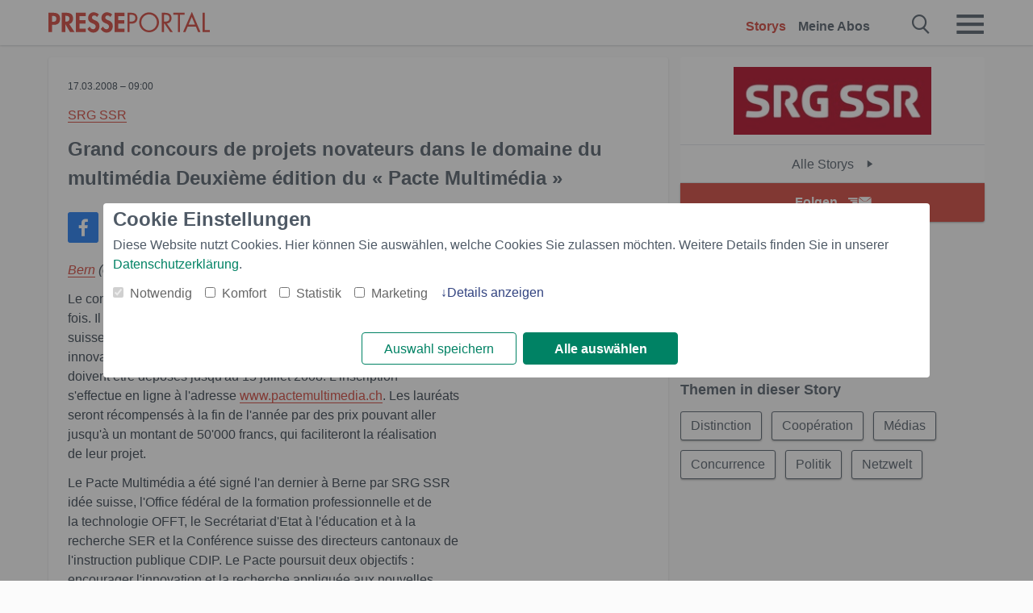

--- FILE ---
content_type: text/html; charset=utf-8
request_url: https://www.presseportal.ch/pm/100014224/100557131
body_size: 13062
content:
<!DOCTYPE html><html class="no-js" lang="de"><head><meta charset="utf-8"><title>Grand concours de projets novateurs dans le domaine du multimédia

Deuxième édition ... | Presseportal</title><link rel="preconnect" href="https://cdn.opencmp.net"><link rel="preload" as="font" href="/assets/fonts/newsaktuellIcons-Roman.woff?v=5" crossorigin><link rel='preload' href='https://data-1a8175bc05.presseportal.ch/iomm/latest/manager/base/es6/bundle.js' as='script' id='IOMmBundle' crossorigin><link rel='preload' href='https://data-1a8175bc05.presseportal.ch/iomm/latest/bootstrap/loader.js' as='script' crossorigin><script type='text/javascript' src="https://data-1a8175bc05.presseportal.ch/iomm/latest/bootstrap/loader.js" data-cmp-ab="2" crossorigin></script><meta name="robots" content="index, follow, noarchive, max-image-preview:large" /><meta name="application-name" content="Presseportal" /><meta name="msapplication-TileImage" content="/images/logos/win_ch.png" /><meta name="description" content="SRG SSR -  Bern - Le concours du Pacte Multim&eacute;dia est lanc&eacute; pour la 2e fois. Il s&#039;adresse aux ...✚ Mehr lesen" /><meta name="keywords" content="Distinction, Coop&eacute;ration, M&eacute;dias, Concurrence,Presse,Medienmitteilung,Medienmitteilungen" /><meta name="news_keywords" content="Distinction, Coop&eacute;ration, M&eacute;dias, Concurrence" /><meta name="og:site_name" content="presseportal.ch" /><meta name="og:url" content="https://www.presseportal.ch/fr/pm/100014224/100557131" /><meta name="og:title" content="Grand concours de projets novateurs dans le domaine du multim&eacute;diaDeuxi&egrave;me &eacute;dition du &laquo; Pacte Multim&eacute;dia &raquo;" /><meta name="og:description" content="Bern (ots) - Le concours du Pacte Multim&eacute;dia est lanc&eacute; pour la 2e fois. Il s&#039;adresse aux personnes r&eacute;sidant en Suisse ou de nationalit&eacute;suisse et r&eacute;compensera les..." /><meta name="og:type" content="article" /><meta name="twitter:image" content="https://www.presseportal.ch/some-default.jpg" /><meta name="og:image" content="https://www.presseportal.ch/some-default.jpg" /><meta property="og:site_name" content="presseportal.ch" /><meta property="og:url" content="https://www.presseportal.ch/fr/pm/100014224/100557131" /><meta property="og:title" content="Grand concours de projets novateurs dans le domaine du multim&eacute;diaDeuxi&egrave;me &eacute;dition du &laquo; Pacte Multim&eacute;dia &raquo;" /><meta property="og:description" content="Bern (ots) - Le concours du Pacte Multim&eacute;dia est lanc&eacute; pour la 2e fois. Il s&#039;adresse aux personnes r&eacute;sidant en Suisse ou de nationalit&eacute;suisse et r&eacute;compensera les..." /><meta property="og:type" content="article" /><meta property="og:image:height" content="250" /><meta property="og:image:width" content="250" /><meta property="og:image" content="https://www.presseportal.ch/some-default.jpg" /><meta property="fb:pages" content="258404977944714,591871394339891" /><link rel="canonical" href="https://www.presseportal.ch/fr/pm/100014224/100557131"><link rel="preconnect" href="https://cache.pressmailing.net"><link rel="image_src" href="https://www.presseportal.ch/some-default.jpg"><link rel="alternate" type="application/rss+xml" title="Presseportal RSS-Feed" href="https://www.presseportal.ch/de/rss/presseportal.rss2?langid=1" ><link rel="alternate" type="application/rss+xml" title="SRG SSR newsroom als RSS-Feed" href="https://www.presseportal.ch/de/rss/pm_100014224.rss2?langid=1" ><link rel="alternate" type="application/rss+xml" title="Distinction topic RSS-Feed" href="https://www.presseportal.ch/de/rss/st/Distinction.rss2?langid=1" ><link rel="alternate" type="application/rss+xml" title="Coop&eacute;ration topic RSS-Feed" href="https://www.presseportal.ch/de/rss/st/Coop%C3%A9ration.rss2?langid=1" ><link rel="alternate" type="application/rss+xml" title="M&eacute;dias topic RSS-Feed" href="https://www.presseportal.ch/de/rss/st/M%C3%A9dias.rss2?langid=1" ><link rel="alternate" type="application/rss+xml" title="Concurrence topic RSS-Feed" href="https://www.presseportal.ch/de/rss/st/Concurrence.rss2?langid=1" ><link rel="alternate" type="application/rss+xml" title="Politik topic RSS-Feed" href="https://www.presseportal.ch/de/rss/politik.rss2?langid=1" ><link rel="alternate" type="application/rss+xml" title="Netzwelt topic RSS-Feed" href="https://www.presseportal.ch/de/rss/netzwelt.rss2?langid=1" ><link rel="apple-touch-icon" href="/images/logos/logo-ch-2019-250.png?1" /><link rel="shortcut icon" href="/assets/img/favicons/ch.png?4" type="image/ico" />            

<style>.async-hide { opacity: 0 !important} </style><script async type="text/plain" src="https://www.googletagmanager.com/gtag/js?id=G-RW5RSPSCZF" data-cmp-custom-vendor="1264" data-cmp-script></script><script>var disableStr = 'ga-disable-' + 'UA-1010397-7';if (document.cookie.indexOf(disableStr + '=true') > -1) {window[disableStr] = true;}function gaOptout() {document.cookie = disableStr + '=true; expires=Thu, 31 Dec 2099 23:59:59 UTC; path=/';window[disableStr] = true;}window.dataLayer = window.dataLayer || [];function gtag(){dataLayer.push(arguments);}gtag('js', new Date());gtag('config', 'G-RW5RSPSCZF', { 'storage': 'none', 'clientId': 'ppe4b48d48706a272388956a4e096360cc', 'anonymize_ip': true });class PPLog {#prefix = '';constructor(prefix) {this.#prefix = prefix || '';if(this.#prefix) {this.#prefix = '('+this.#prefix+') ';}this.log('init');}log(text) {}};var ppapp = {debug: false,isMobile: false,tld: 'ch',root: 'https://www.presseportal.ch/de/',lang: 'de',isIos: (navigator.platform === 'iPhone'),nacc: '',render: '',dn: 'http://www.presseportal.ch'},require = {urlArgs: '0688c0f'};document.onreadystatechange = function () {if (document.readyState === "interactive") {ppapp.isMobile = document.getElementsByTagName('body')[0].className.indexOf('is-mobile') !== -1;if(ppapp.isIos) {var pp_bodyclass = document.getElementsByTagName('body')[0].className;document.getElementsByTagName('body')[0].className = pp_bodyclass + ' is-ios';}}};if (window.adgroupid == undefined) {window.adgroupid = Math.round(Math.random() * 1000);}</script>
    <link rel="stylesheet" href="/assets/css/story-ch.css?0688c0f">

<!-- portal6 --><meta name="viewport" content="width=device-width, initial-scale=1">
    
    <script data-main="/assets/js/page-story" src="/assets/js/libs/requirejs/require-min.js?0688c0f" defer></script>
    <style>
    /* For desktop */
    @media (min-width: 721px) {
      .earthday {
        background-image: url('assets/img/PP-Restbudget-Banner_Desktop.jpg');
        background-repeat: no-repeat;
        background-position: center;
        background-size: contain;
        min-height: 150px;
        padding-top:50px;
        margin-top:30px;
        cursor:pointer;
      }
    }

    /* For mobile */
    @media (max-width: 720px) {
      .earthday {
         background-image: url('assets/img/PP-Restbudget-Banner_Mobil.jpg');
         background-repeat: no-repeat;
         background-position: center;
         background-size: contain;
         min-height: 112px;
         padding-top:50px;
         margin-top:30px;
         cursor:pointer;;
      }
    }

    /* For desktop */
        @media (min-width: 721px) {
          .earthday_ch {
            background-image: url('assets/img/PP-Restbudget-Banner_Desktop.jpg');
            background-repeat: no-repeat;
            background-position: center;
            background-size: contain;
            min-height: 150px;
            padding-top:50px;
            margin-top:30px;
            cursor:pointer;
          }
        }

        /* For mobile */
        @media (max-width: 720px) {
          .earthday_ch {
             background-image: url('assets/img/PP-Restbudget-Banner_Mobil.jpg');
             background-repeat: no-repeat;
             background-position: center;
             background-size: contain;
             min-height: 112px;
             padding-top:50px;
             margin-top:30px;
             cursor:pointer;;
          }
        }
    </style>
    <!-- <link rel="stylesheet" href="/assets/css/story-de.css?<?php echo time(); ?>" type="text/css"> -->
</head>
<body class="tld-ch"><script type='text/javascript'>IOMm('configure', { st: 'presspor', dn: 'data-1a8175bc05.presseportal.ch', mh:5 });IOMm('pageview', { cp: 'ch_fr_thema_politik' });</script><script type="application/ld+json">{"@context": "https://schema.org","@type": "Organization","name": "Presseportal.ch","url": "https://www.presseportal.ch","logo": {"@type": "ImageObject","url": "https://www.presseportal.ch/assets/img/pp-header-logo-ch.png","width": 197,"height": 27},"sameAs": ["https://www.facebook.com/PresseportalSchweiz/","https://x.com/presseportal_ch"]}</script>



        <div class="header" data-nosnippet><div class="section"><div class="row"><div class="col twelve"><header><a class="event-trigger header-logo" href="https://www.presseportal.ch/de/" title="PRESSEPORTAL Startseite" data-category="header-links" data-action="click" data-label="logo" data-callback="link" data-url="https://www.presseportal.ch/de/" ><svg version="1.1" id="Ebene_1" xmlns="http://www.w3.org/2000/svg" xmlns:xlink="http://www.w3.org/1999/xlink" x="0px" y="0px"
     width="204.9px" height="30.5px" viewBox="0 0 204.9 25.9" style="enable-background:new 0 0 204.9 25.9;" xml:space="preserve" role="img" aria-label="PRESSEPORTAL Logo">
    <title>PRESSEPORTAL</title>
    <desc>Presseportal Logo</desc>
    <g>
        <path class="st0" d="M4.7,25.3H0V1.2h6.4c5.1,0,8.4,2,8.4,7.5c0,5.1-2.8,7.6-7.7,7.6H4.7V25.3z M4.7,12.4h1c2.8,0,4.3-0.6,4.3-3.7
		c0-3.1-1.8-3.6-4.4-3.6H4.7V12.4z"/>
        <path class="st0" d="M33.2,25.3h-5.7l-5.9-9.7h-0.1v9.7h-4.7V1.2h6.4c4.8,0,8.1,2.1,8.1,7.3c0,3.1-1.7,6.1-4.9,6.7L33.2,25.3z
		 M21.6,12.3h0.6c2.6,0,4.4-0.8,4.4-3.7c0-3-1.9-3.6-4.4-3.6h-0.6V12.3z"/>
        <path class="st0" d="M39.5,5.2v5.3h7.5v4.1h-7.5v6.5h7.8v4.1H34.8V1.2h12.5v4.1H39.5z"/>
        <path class="st0" d="M61.7,6.5c-0.9-1.2-2-2-3.6-2c-1.5,0-2.9,1.2-2.9,2.7c0,4.1,9.6,2.4,9.6,10.5c0,4.8-3,8.3-7.9,8.3
		c-3.3,0-5.8-1.9-7.4-4.7l3-3c0.6,1.9,2.3,3.5,4.4,3.5c1.9,0,3.1-1.6,3.1-3.5c0-2.5-2.3-3.2-4.2-3.9c-3.1-1.3-5.4-2.8-5.4-6.6
		c0-4,3-7.2,7-7.2c2.1,0,5.1,1.1,6.6,2.7L61.7,6.5z"/>
        <path class="st0" d="M78.6,6.5c-0.9-1.2-2-2-3.6-2c-1.5,0-2.9,1.2-2.9,2.7c0,4.1,9.6,2.4,9.6,10.5c0,4.8-3,8.3-7.9,8.3
		c-3.3,0-5.8-1.9-7.4-4.7l3-3c0.6,1.9,2.3,3.5,4.4,3.5c1.9,0,3.1-1.6,3.1-3.5c0-2.5-2.3-3.2-4.2-3.9c-3.1-1.3-5.4-2.8-5.4-6.6
		c0-4,3-7.2,7-7.2c2.1,0,5.1,1.1,6.6,2.7L78.6,6.5z"/>
        <path class="st0" d="M88.7,5.2v5.3h7.5v4.1h-7.5v6.5h7.8v4.1H84V1.2h12.5v4.1H88.7z"/>
        <path class="st0" d="M103,25.3h-2.7V1.2h4c2.1,0,4.2,0.1,6,1.3c1.8,1.2,2.7,3.4,2.7,5.5c0,2-0.8,3.9-2.3,5.2
		c-1.6,1.3-3.7,1.6-5.7,1.6h-2V25.3z M103,12.2h1.8c3,0,5.5-0.9,5.5-4.4c0-3.9-3.2-4.2-6.3-4.2h-1V12.2z"/>
        <path class="st0" d="M140.4,13.2c0,6.9-5.7,12.4-12.6,12.4s-12.6-5.5-12.6-12.4c0-6.9,5.7-12.5,12.6-12.5S140.4,6.3,140.4,13.2z
		 M117.9,13.2c0,5.4,4.4,10,9.9,10s9.9-4.5,9.9-10c0-5.5-4.4-10-9.9-10S117.9,7.7,117.9,13.2z"/>
        <path class="st0" d="M146.7,25.3H144V1.2h3.5c4.6,0,8.8,1.2,8.8,6.7c0,3.7-2.3,6.3-6,6.7l7.7,10.8h-3.3l-7.3-10.6h-0.7V25.3z
		 M146.7,12.3h0.8c3,0,6.1-0.6,6.1-4.3c0-4-2.9-4.4-6.1-4.4h-0.8V12.3z"/>
        <path class="st0" d="M167.1,25.3h-2.7V3.6h-5.8V1.2H173v2.5h-5.9V25.3z"/>
        <path class="st0" d="M176.8,18.4l-2.9,6.8H171L182.1,0L193,25.3h-3l-2.8-6.8H176.8z M182,6.3l-4.1,9.7h8.2L182,6.3z"/>
        <path class="st0" d="M198.3,22.8h6.7v2.5h-9.3V1.2h2.7V22.8z"/>
    </g>
</svg>
</a><a class="event-trigger header-icon" href="https://www.presseportal.ch/de/" title="PRESSEPORTAL Startseite" data-category="header-links" data-action="click" data-label="logo" data-callback="link" data-url="https://www.presseportal.ch/de/" ><svg viewBox="0 0 220 220" height="38px" version="1.1" xmlns="http://www.w3.org/2000/svg" xmlns:xlink="http://www.w3.org/1999/xlink" xml:space="preserve" xmlns:serif="http://www.serif.com/" style="fill-rule:evenodd;clip-rule:evenodd;stroke-linejoin:round;stroke-miterlimit:1.41421;" role="img" aria-label="PRESSEPORTAL Logo">
    <title>PRESSEPORTAL</title>
    <desc>Presseportal Logo</desc>
    <g>
        <path d="M218.833,204.033c0,8.718 -7.067,15.784 -15.784,15.784l-187.265,0c-8.718,0 -15.784,-7.066 -15.784,-15.784l0,-187.264c0,-8.718 7.066,-15.785 15.784,-15.785l187.265,0c8.717,0 15.784,7.067 15.784,15.785l0,187.264Z" style="fill:#fff;fill-rule:nonzero;"/>
        <path class="st0" d="M197.604,108.684c0,48.894 -39.637,88.531 -88.531,88.531c-48.895,0 -88.532,-39.637 -88.532,-88.531c0,-48.894 39.637,-88.531 88.532,-88.531c48.894,0 88.531,39.637 88.531,88.531Z"/>
        <path d="M104.915,116.997l6.054,0c17.547,0 27.031,-3.833 27.031,-23.597c0,-19.567 -11.301,-22.39 -27.838,-22.39l-5.247,0l0,45.987Zm0,81.489l-29.649,0l0,-152.087l40.341,0c31.87,0 52.647,12.708 52.647,47.199c0,32.27 -17.547,48.006 -48.616,48.006l-14.723,0l0,56.882Z" style="fill:#fff;fill-rule:nonzero;"/>
    </g>
</svg></a><div class="header-link-mobile-icons away"><ul class="link-list"><li><a href="https://www.presseportal.ch/de/" id="icon-storys" class="event-trigger  active burgermenu-main" title="Storys" data-category="header-link" data-action="click" data-label="icon-storys" data-callback="link" data-url="https://www.presseportal.ch/de/"><span  aria-hidden="true" data-icon="&#xe243;"></span></a></li><li><a href="https://www.presseportal.ch/de/abo/" id="icon-abo" title="Meine Abos" class="event-trigger burgermenu-main " data-category="header-links" data-action="click" data-label="icon-abo" data-callback="link" data-url="https://www.presseportal.ch/de/abo/"><span  aria-hidden="true" data-icon="&#xe244;"></span></a></li></ul></div><input type="checkbox" id="navigation-mobile_search_new" class="navigation-mobile_search_new invisible navigation-search-checkbox"><input type="checkbox" id="navigation-mobile_checkbox_new" class="navigation-mobile_checkbox_new invisible"><label class="navigation-mobile navigation-mobile-menu" for="navigation-mobile_checkbox_new" aria-label="Menü öffnen" aria-hidden="false"><span  aria-hidden="true" data-icon="&#xe220;"></span></label><label class="navigation-mobile navigation-mobile_label_search " for="navigation-mobile_search_new" aria-label="Suche öffnen" aria-hidden="false"><span  aria-hidden="true" data-icon="&#xe000;"></span></label><nav itemscope itemtype="https://schema.org/SiteNavigationElement"><ul class="header-link"><li itemprop="name"><a itemprop="url" href="https://www.presseportal.ch/de/" class="event-trigger  active" title="Storys" data-category="header-links" data-action="click" data-label="menu-storys" data-callback="link" data-url="https://www.presseportal.ch/de/" >Storys</a></li><li itemprop="name"><a itemprop="url" href="https://www.presseportal.ch/de/abo/" title="Meine Abos" class="event-trigger x-margin " data-category="header-links" data-action="click" data-label="menu-abo" data-callback="link" data-url="https://www.presseportal.ch/de/abo/">Meine Abos</a></li></ul></nav><div class="no-float"></div><div class="searchbar_new"><form name="search" id="header-search" class="header-search" action="/de/suche/#q#" data-url-ugly="@de@suche@#q#"><input type="text" name="q" id="q" value="" placeholder="Presseportal durchsuchen" class="com-replace-placeholder search-on-hover" /><span  class="icon-close" aria-hidden="true" data-icon="&#xe222;"></span></form></div><div class="col twelve header-link-mobile"><div class="col twelve"><ul class="link-list"><li><a href="https://www.presseportal.ch/de/" class="event-trigger  active burgermenu-main" title="Storys" data-category="header-links" data-action="click" data-label="mobile-storys" data-callback="link" data-url="https://www.presseportal.ch/de/">Storys</a></li><li><a href="https://www.presseportal.ch/de/abo/" title="Meine Abos" class="event-trigger burgermenu-main " data-category="header-links" data-action="click" data-label="mobile-abo" data-callback="link" data-url="https://www.presseportal.ch/de/abo/">Meine Abos</a></li></ul></div></div><div class="burgermenu_new "><div class="header-list"><nav class="col six" itemscope itemtype="https://schema.org/SiteNavigationElement"><div class="twelve"><b class="mtl">Info</b></div><div class="twelve"><ul class="link-list"><li class="twelve"><ul><li itemprop="name"><a itemprop="url" href="https://www.newsaktuell.ch/anmelden" class="event-trigger burgermenu-main" data-category="header-links" data-action="click" data-label="meldung_einstellen" data-callback="link" data-url="https://www.newsaktuell.ch/anmelden" title="Story/Meldung einstellen">Story/Meldung einstellen</a></li></ul></li></ul></div></nav></div><nav class="header-list" itemscope itemtype="https://schema.org/SiteNavigationElement"><div class="col twelve"><b class="mtl">Themen</b></div><div class="header-topics-desktop mbxl"><div class="col three"><ul><li itemprop="name"><a itemprop="url" href="https://www.presseportal.ch/de/t/auto-verkehr" class="event-trigger burgermenu-category " data-category="header-links" data-action="click" data-label="topic-desktop" data-callback="link" data-url="https://www.presseportal.ch/de/t/auto-verkehr">Auto / Verkehr</a></li><li itemprop="name"><a itemprop="url" href="https://www.presseportal.ch/de/t/bau-immobilien" class="event-trigger burgermenu-category " data-category="header-links" data-action="click" data-label="topic-desktop" data-callback="link" data-url="https://www.presseportal.ch/de/t/bau-immobilien">Bau / Immobilien</a></li><li itemprop="name"><a itemprop="url" href="https://www.presseportal.ch/de/t/fashion-beauty" class="event-trigger burgermenu-category " data-category="header-links" data-action="click" data-label="topic-desktop" data-callback="link" data-url="https://www.presseportal.ch/de/t/fashion-beauty">Fashion / Beauty</a></li><li itemprop="name"><a itemprop="url" href="https://www.presseportal.ch/de/t/finanzen" class="event-trigger burgermenu-category " data-category="header-links" data-action="click" data-label="topic-desktop" data-callback="link" data-url="https://www.presseportal.ch/de/t/finanzen">Finanzen</a></li><li itemprop="name"><a itemprop="url" href="https://www.presseportal.ch/de/t/gesundheit-medizin" class="event-trigger burgermenu-category " data-category="header-links" data-action="click" data-label="topic-desktop" data-callback="link" data-url="https://www.presseportal.ch/de/t/gesundheit-medizin">Gesundheit / Medizin</a></li></ul></div><div class="col three"><ul><li itemprop="name"><a itemprop="url" href="https://www.presseportal.ch/de/t/handel" class="event-trigger burgermenu-category " data-category="header-links" data-action="click" data-label="topic-desktop" data-callback="link" data-url="https://www.presseportal.ch/de/t/handel">Handel</a></li><li itemprop="name"><a itemprop="url" href="https://www.presseportal.ch/de/t/medien-kultur" class="event-trigger burgermenu-category " data-category="header-links" data-action="click" data-label="topic-desktop" data-callback="link" data-url="https://www.presseportal.ch/de/t/medien-kultur">Medien / Kultur</a></li><li itemprop="name"><a itemprop="url" href="https://www.presseportal.ch/de/t/netzwelt" class="event-trigger burgermenu-category " data-category="header-links" data-action="click" data-label="topic-desktop" data-callback="link" data-url="https://www.presseportal.ch/de/t/netzwelt">Netzwelt</a></li><li itemprop="name"><a itemprop="url" href="https://www.presseportal.ch/de/t/panorama" class="event-trigger burgermenu-category " data-category="header-links" data-action="click" data-label="topic-desktop" data-callback="link" data-url="https://www.presseportal.ch/de/t/panorama">Panorama</a></li><li itemprop="name"><a itemprop="url" href="https://www.presseportal.ch/de/t/people" class="event-trigger burgermenu-category " data-category="header-links" data-action="click" data-label="topic-desktop" data-callback="link" data-url="https://www.presseportal.ch/de/t/people">People</a></li></ul></div><div class="col three"><ul><li itemprop="name"><a itemprop="url" href="https://www.presseportal.ch/de/t/politik" class="event-trigger burgermenu-category " data-category="header-links" data-action="click" data-label="topic-desktop" data-callback="link" data-url="https://www.presseportal.ch/de/t/politik">Politik</a></li><li itemprop="name"><a itemprop="url" href="https://www.presseportal.ch/de/t/soziales" class="event-trigger burgermenu-category " data-category="header-links" data-action="click" data-label="topic-desktop" data-callback="link" data-url="https://www.presseportal.ch/de/t/soziales">Soziales</a></li><li itemprop="name"><a itemprop="url" href="https://www.presseportal.ch/de/t/sport" class="event-trigger burgermenu-category " data-category="header-links" data-action="click" data-label="topic-desktop" data-callback="link" data-url="https://www.presseportal.ch/de/t/sport">Sport</a></li><li itemprop="name"><a itemprop="url" href="https://www.presseportal.ch/de/t/tourismus-urlaub" class="event-trigger burgermenu-category " data-category="header-links" data-action="click" data-label="topic-desktop" data-callback="link" data-url="https://www.presseportal.ch/de/t/tourismus-urlaub">Tourismus / Urlaub</a></li><li itemprop="name"><a itemprop="url" href="https://www.presseportal.ch/de/t/umwelt" class="event-trigger burgermenu-category " data-category="header-links" data-action="click" data-label="topic-desktop" data-callback="link" data-url="https://www.presseportal.ch/de/t/umwelt">Umwelt</a></li></ul></div><div class="col three"><ul><li itemprop="name"><a itemprop="url" href="https://www.presseportal.ch/de/t/wirtschaft" class="event-trigger burgermenu-category " data-category="header-links" data-action="click" data-label="topic-desktop" data-callback="link" data-url="https://www.presseportal.ch/de/t/wirtschaft">Wirtschaft</a></li><li itemprop="name"><a itemprop="url" href="https://www.presseportal.ch/de/t/wissen-bildung" class="event-trigger burgermenu-category " data-category="header-links" data-action="click" data-label="topic-desktop" data-callback="link" data-url="https://www.presseportal.ch/de/t/wissen-bildung">Wissen / Bildung</a></li><li>&nbsp;</li><li itemprop="name"><a itemprop="url" class="event-trigger" href="https://www.presseportal.ch/de/st/" title="mehr Themen" data-category="header-links" data-action="click" data-label="moretopics-desktop" data-callback="link" data-url="https://www.presseportal.ch/de/st/">mehr Themen <span  aria-hidden="true" data-icon="&#xe015;"></span></a></li></ul></div></div><div class="header-topics-mobile"><div class="col half-width"><ul><li itemprop="name"><a itemprop="url" href="https://www.presseportal.ch/de/t/auto-verkehr" class="event-trigger burgermenu-category " data-category="header-links" data-action="click" data-label="topic-mobile" data-callback="link" data-url="https://www.presseportal.ch/de/t/auto-verkehr">Auto / Verkehr</a></li><li itemprop="name"><a itemprop="url" href="https://www.presseportal.ch/de/t/bau-immobilien" class="event-trigger burgermenu-category " data-category="header-links" data-action="click" data-label="topic-mobile" data-callback="link" data-url="https://www.presseportal.ch/de/t/bau-immobilien">Bau / Immobilien</a></li><li itemprop="name"><a itemprop="url" href="https://www.presseportal.ch/de/t/fashion-beauty" class="event-trigger burgermenu-category " data-category="header-links" data-action="click" data-label="topic-mobile" data-callback="link" data-url="https://www.presseportal.ch/de/t/fashion-beauty">Fashion / Beauty</a></li><li itemprop="name"><a itemprop="url" href="https://www.presseportal.ch/de/t/finanzen" class="event-trigger burgermenu-category " data-category="header-links" data-action="click" data-label="topic-mobile" data-callback="link" data-url="https://www.presseportal.ch/de/t/finanzen">Finanzen</a></li><li itemprop="name"><a itemprop="url" href="https://www.presseportal.ch/de/t/gesundheit-medizin" class="event-trigger burgermenu-category " data-category="header-links" data-action="click" data-label="topic-mobile" data-callback="link" data-url="https://www.presseportal.ch/de/t/gesundheit-medizin">Gesundheit / Medizin</a></li><li itemprop="name"><a itemprop="url" href="https://www.presseportal.ch/de/t/handel" class="event-trigger burgermenu-category " data-category="header-links" data-action="click" data-label="topic-mobile" data-callback="link" data-url="https://www.presseportal.ch/de/t/handel">Handel</a></li><li itemprop="name"><a itemprop="url" href="https://www.presseportal.ch/de/t/medien-kultur" class="event-trigger burgermenu-category " data-category="header-links" data-action="click" data-label="topic-mobile" data-callback="link" data-url="https://www.presseportal.ch/de/t/medien-kultur">Medien / Kultur</a></li><li itemprop="name"><a itemprop="url" href="https://www.presseportal.ch/de/t/netzwelt" class="event-trigger burgermenu-category " data-category="header-links" data-action="click" data-label="topic-mobile" data-callback="link" data-url="https://www.presseportal.ch/de/t/netzwelt">Netzwelt</a></li><li itemprop="name"><a itemprop="url" href="https://www.presseportal.ch/de/t/panorama" class="event-trigger burgermenu-category " data-category="header-links" data-action="click" data-label="topic-mobile" data-callback="link" data-url="https://www.presseportal.ch/de/t/panorama">Panorama</a></li></ul></div><div class="col half-width"><ul><li itemprop="name"><a itemprop="url" href="https://www.presseportal.ch/de/t/people" class="event-trigger burgermenu-category " data-category="header-links" data-action="click" data-label="topic-mobile" data-callback="link" data-url="https://www.presseportal.ch/de/t/people">People</a></li><li itemprop="name"><a itemprop="url" href="https://www.presseportal.ch/de/t/politik" class="event-trigger burgermenu-category " data-category="header-links" data-action="click" data-label="topic-mobile" data-callback="link" data-url="https://www.presseportal.ch/de/t/politik">Politik</a></li><li itemprop="name"><a itemprop="url" href="https://www.presseportal.ch/de/t/soziales" class="event-trigger burgermenu-category " data-category="header-links" data-action="click" data-label="topic-mobile" data-callback="link" data-url="https://www.presseportal.ch/de/t/soziales">Soziales</a></li><li itemprop="name"><a itemprop="url" href="https://www.presseportal.ch/de/t/sport" class="event-trigger burgermenu-category " data-category="header-links" data-action="click" data-label="topic-mobile" data-callback="link" data-url="https://www.presseportal.ch/de/t/sport">Sport</a></li><li itemprop="name"><a itemprop="url" href="https://www.presseportal.ch/de/t/tourismus-urlaub" class="event-trigger burgermenu-category " data-category="header-links" data-action="click" data-label="topic-mobile" data-callback="link" data-url="https://www.presseportal.ch/de/t/tourismus-urlaub">Tourismus / Urlaub</a></li><li itemprop="name"><a itemprop="url" href="https://www.presseportal.ch/de/t/umwelt" class="event-trigger burgermenu-category " data-category="header-links" data-action="click" data-label="topic-mobile" data-callback="link" data-url="https://www.presseportal.ch/de/t/umwelt">Umwelt</a></li><li itemprop="name"><a itemprop="url" href="https://www.presseportal.ch/de/t/wirtschaft" class="event-trigger burgermenu-category " data-category="header-links" data-action="click" data-label="topic-mobile" data-callback="link" data-url="https://www.presseportal.ch/de/t/wirtschaft">Wirtschaft</a></li><li itemprop="name"><a itemprop="url" href="https://www.presseportal.ch/de/t/wissen-bildung" class="event-trigger burgermenu-category " data-category="header-links" data-action="click" data-label="topic-mobile" data-callback="link" data-url="https://www.presseportal.ch/de/t/wissen-bildung">Wissen / Bildung</a></li></ul></div></div></nav><p class="col twelve burgermenu-more"><a class="event-trigger" href="https://www.presseportal.ch/de/st/" title="mehr Themen" data-category="header-links" data-action="click" data-label="moretopics-mobil" data-callback="link" data-url="https://www.presseportal.ch/de/st/">mehr Themen <span  aria-hidden="true" data-icon="&#xe015;"></span></a></p><nav class="col six mbm" itemscope itemtype="https://schema.org/SiteNavigationElement"><b>Land/Sprache</b><ul class="link-list"><li itemprop="name"><a itemprop="url" href="https://www.presseportal.ch/de/" class="event-trigger active" data-category="header-links" data-action="click" data-label="lang-chhttps://www.presseportal.ch/de/" data-callback="link" data-url="https://www.presseportal.ch/de/">Deutsch</a></li><li itemprop="name"><a itemprop="url" href="https://www.presseportal.ch/fr/" class="event-trigger" data-category="header-links" data-action="click" data-label="lang-/fr/" data-callback="link" data-url="/fr/">Fran&ccedil;ais</a></li><li itemprop="name"><a itemprop="url" href="https://www.presseportal.de/" class="event-trigger" data-category="header-links" data-action="click" data-label="lang-de/" data-callback="link" data-url="https://www.presseportal.de/">Deutschland</a></li></ul></nav><div class="col six header-apps"></div><div class="no-float"></div></div></header></div></div></div></div>




<main>


    <div class="section">

        
        <div class="row sticky-row">
            <div class="col twelve story-linkbox-top">
                <div class="story-linkbox-newsroom">
  <div class="tac logo">
    <a href="/de/nr/100014224?langid=3" title="Alle Storys">
      <img src="https://cache.pressmailing.net/thumbnail/small/9194bddf-49a0-4b29-b000-9164d2199e49/logo"
           alt="Alle Storys" title="SRG SSR">
    </a>
  </div>

  <a href="/de/nr/100014224?langid=3" title="Alle Storys SRG SSR"
     class="to-newsroom bg-white">
    Alle Storys
    <span  aria-hidden="true" data-icon="&#xe015;"></span>
  </a>

  <div class="mod-toggle">
                                        <div class="alert-area "><a href="#" class="btn btn-full-width cta event-trigger " data-action="openform-story-click" data-category="newsroom-abo" data-label="100014224">Folgen<span  class="alert-button-icon" aria-hidden="true" data-icon="&#xe225;"></span></a><script>
    ppapp.labels = ppapp.labels || {};
    ppapp.labels.tx_abo_headline = 'Abonnieren';
    </script><div id="alert-form" class="ui-overlay alert-form" ><div class="ui-overlay-inner"><div class="ui-overlay-content"><div class="ui-overlay-subtitle">Keine Story von SRG SSR mehr verpassen.</div><form action="https://www.presseportal.ch/de/alert/index.htx?mode=new" method="POST" name="sendmail"><input type="hidden" name="data" value="100014224"/><input type="hidden" name="storiesLang" value="fr"/><input type="hidden" name="type" value="newsroom"/><script>
                         ppapp.labels = ppapp.labels || {};
                         ppapp.labels.error_mail = 'Bitte geben Sie eine g&uuml;ltige E-Mail-Adresse an.';
                         ppapp.labels.error_connect = '';
                         ppapp.labels.push_mail = '';
                     </script><input type="text" id="email" name="email" class="alert-plain-input com-replace-placeholder alert-box-email" value="" placeholder="Ihre E-Mail-Adresse"  /><div class="cf"><input type="button" class="btn alert-button alert-box-button event-trigger" value="Jetzt folgen" data-category="newsroom-abo" data-action="story-click" data-label="100014224" /></div><div class="alert-form-info"><a class="alert-form-info-link" href="/abo#info" target="_blank">Warum muss ich meine Email-Adresse eingeben?</a></div></form></div></div></div></div>
        </div>

  <div class="no-float"></div>
</div>


            </div>

            <article class="col eight story mbs">
                <div class="card" lang="fr">
                    <p class="date"><time datetime="2008-03-17 09:00:05">17.03.2008 &ndash; 09:00</time></p>
                    <p class="customer">
                        <a class="story-customer" title="weiter zum newsroom von SRG SSR" href="/de/nr/100014224?langid=3">SRG SSR</a>
                    </p>
                    <h1>Grand concours de projets novateurs dans le domaine du multim&eacute;dia

Deuxi&egrave;me &eacute;dition du &laquo; Pacte Multim&eacute;dia &raquo;</h1>

                    <div class="story-sharing story-sharing-items action-toolbar">
                                        <a href="https://www.facebook.com/sharer.php?u=https%3A%2F%2Fwww.presseportal.ch%2Fde%2Fpm%2F100014224%2F100557131%2F%3Futm_source%3Dfacebook%26utm_medium%3Dsocial" class="is-default story-sharing-facebook event-trigger" title="Teilen &uuml;ber Facebook"  data-event="sharing"
           data-category="sharing" data-action="click" data-label="facebook" data-url="https://www.facebook.com/sharer.php?u=https%3A%2F%2Fwww.presseportal.ch%2Fde%2Fpm%2F100014224%2F100557131%2F%3Futm_source%3Dfacebook%26utm_medium%3Dsocial" data-callback="popup" aria-label="Teilen &uuml;ber Facebook">
            <span  aria-hidden="true" data-icon="&#xe224;"></span>
        </a>
                                        <a href="https://twitter.com/intent/tweet?text=Grand%20concours%20de%20projets%20novateurs%20dans%20le%20domaine%20du%20multim%C3%A9dia%0A%0ADeuxi%C3%A8me%20%C3%A9dition%20du%20%C2%AB%20Pacte%20Multim%C3%A9dia%20%C2%BB&url=https%3A%2F%2Fwww.presseportal.ch%2Fde%2Fpm%2F100014224%2F100557131%2F%3Futm_source%3Dtwitter%26utm_medium%3Dsocial&hashtags=ots&lang=de" class="is-default story-sharing-x event-trigger" title="Teilen &uuml;ber X"  style="color:black;font-size:45px"  data-event="sharing"
           data-category="sharing" data-action="click" data-label="x" data-url="https://twitter.com/intent/tweet?text=Grand%20concours%20de%20projets%20novateurs%20dans%20le%20domaine%20du%20multim%C3%A9dia%0A%0ADeuxi%C3%A8me%20%C3%A9dition%20du%20%C2%AB%20Pacte%20Multim%C3%A9dia%20%C2%BB&url=https%3A%2F%2Fwww.presseportal.ch%2Fde%2Fpm%2F100014224%2F100557131%2F%3Futm_source%3Dtwitter%26utm_medium%3Dsocial&hashtags=ots&lang=de" data-callback="popup" aria-label="Teilen &uuml;ber X">
            <span  aria-hidden="true" data-icon="&#120143;"></span>
        </a>
                                        <a href="https://web.whatsapp.com/send?text=Grand%20concours%20de%20projets%20novateurs%20dans%20le%20domaine%20du%20multim%C3%A9dia%0A%0ADeuxi%C3%A8me%20%C3%A9dition%20du%20%C2%AB%20Pacte%20Multim%C3%A9dia%20%C2%BB%0A%0Ahttps%3A%2F%2Fwww.presseportal.ch%2Fde%2Fpm%2F100014224%2F100557131%2F%3Futm_source%3Dwhatsapp%26utm_medium%3Dsocial" class="is-default story-sharing-whatsapp event-trigger" title="Teilen &uuml;ber WhatsApp"  data-event="sharing"
           data-category="sharing" data-action="click" data-label="whatsapp" data-url="https://web.whatsapp.com/send?text=Grand%20concours%20de%20projets%20novateurs%20dans%20le%20domaine%20du%20multim%C3%A9dia%0A%0ADeuxi%C3%A8me%20%C3%A9dition%20du%20%C2%AB%20Pacte%20Multim%C3%A9dia%20%C2%BB%0A%0Ahttps%3A%2F%2Fwww.presseportal.ch%2Fde%2Fpm%2F100014224%2F100557131%2F%3Futm_source%3Dwhatsapp%26utm_medium%3Dsocial" data-callback="popup" aria-label="Teilen &uuml;ber WhatsApp">
            <span  aria-hidden="true" data-icon="&#xe221;"></span>
        </a>
                                        <a href="https://www.xing.com/app/user?op=share;url=https%3A%2F%2Fwww.presseportal.ch%2Fde%2Fpm%2F100014224%2F100557131%2F%3Futm_source%3Dxing%26utm_medium%3Dsocial" class="is-default story-sharing-xing event-trigger" title="Teilen &uuml;ber Xing"  data-event="sharing"
           data-category="sharing" data-action="click" data-label="xing" data-url="https://www.xing.com/app/user?op=share;url=https%3A%2F%2Fwww.presseportal.ch%2Fde%2Fpm%2F100014224%2F100557131%2F%3Futm_source%3Dxing%26utm_medium%3Dsocial" data-callback="popup" aria-label="Teilen &uuml;ber Xing">
            <span  aria-hidden="true" data-icon="&#xe205;"></span>
        </a>
                                        <a href="https://www.linkedin.com/shareArticle?mini=true&url=https%3A%2F%2Fwww.presseportal.ch%2Fde%2Fpm%2F100014224%2F100557131%2F%3Futm_source%3Dlinkedin%26utm_medium%3Dsocial&title=Grand+concours+de+projets+novateurs+dans+le+domaine+du+multim%C3%A9dia%0A%0ADeuxi%C3%A8me+%C3%A9dition+du+%C2%AB+Pacte+Multim%C3%A9dia+%C2%BB" class="is-default story-sharing-linkedin event-trigger" title="Teilen &uuml;ber linkedin"  data-event="sharing"
           data-category="sharing" data-action="click" data-label="linkedin" data-url="https://www.linkedin.com/shareArticle?mini=true&url=https%3A%2F%2Fwww.presseportal.ch%2Fde%2Fpm%2F100014224%2F100557131%2F%3Futm_source%3Dlinkedin%26utm_medium%3Dsocial&title=Grand+concours+de+projets+novateurs+dans+le+domaine+du+multim%C3%A9dia%0A%0ADeuxi%C3%A8me+%C3%A9dition+du+%C2%AB+Pacte+Multim%C3%A9dia+%C2%BB" data-callback="popup" aria-label="Teilen &uuml;ber linkedin">
            <span  aria-hidden="true" data-icon="&#xe204;"></span>
        </a>
                                        <a href="mailto:?subject=Grand%20concours%20de%20projets%20novateurs%20dans%20le%20domaine%20du%20multim%C3%A9dia%0A%0ADeuxi%C3%A8me%20%C3%A9dition%20du%20%C2%AB%20Pacte%20Multim%C3%A9dia%20%C2%BB&body=https://www.presseportal.ch/de/pm/100014224/100557131" class="is-default story-sharing-mailit event-trigger" title="Senden"  data-event="sharing"
           data-category="sharing" data-action="click" data-label="mailit" data-url="mailto:?subject=Grand%20concours%20de%20projets%20novateurs%20dans%20le%20domaine%20du%20multim%C3%A9dia%0A%0ADeuxi%C3%A8me%20%C3%A9dition%20du%20%C2%AB%20Pacte%20Multim%C3%A9dia%20%C2%BB&body=https://www.presseportal.ch/de/pm/100014224/100557131" data-callback="link" aria-label="Senden">
            <span  aria-hidden="true" data-icon="&#xe207;"></span>
        </a>
    </div>
<div class="no-float"></div>

                    
                    

                    

                    <p><i><a data-category="citylink-story-view" data-action="click" data-label="Citylink in Meldungsansicht" class="story-city event-trigger" href="/de/r/Bern" title="News aus Bern ">Bern</a> (ots)</i></p><p> </p><pre>Le concours du Pacte Multimédia est lancé pour la 2e
fois. Il s'adresse aux personnes résidant en Suisse ou de nationalité
suisse et récompensera les meilleurs projets multimédia alliant 
innovation technologique et créativité éditoriale. Les projets 
doivent être déposés jusqu'au 15 juillet 2008. L'inscription 
s'effectue en ligne à l'adresse <a target="_blank" class="uri-ext outbound" rel="nofollow noopener" href="https://www.pactemultimedia.ch">www.pactemultimedia.ch</a>. Les lauréats 
seront récompensés à la fin de l'année par des prix pouvant aller 
jusqu'à un montant de 50'000 francs, qui faciliteront la réalisation 
de leur projet.</pre><pre>Le Pacte Multimédia a été signé l'an dernier à Berne par SRG SSR 
idée suisse, l'Office fédéral de la formation professionnelle et de 
la technologie OFFT, le Secrétariat d'Etat à l'éducation et à la 
recherche SER et la Conférence suisse des directeurs cantonaux de 
l'instruction publique CDIP. Le Pacte poursuit deux objectifs : 
encourager l'innovation et la recherche appliquée aux nouvelles 
technologies de l'information; faciliter la compréhension des enjeux 
de la bascule dans cette nouvelle société de l'information.</pre><pre>Pour encourager la créativité et l'innovation dans le domaine du 
multimédia, le concours annuel du « Pacte Multimédia » récompensera 
les meilleurs projets multimédia qui allient nouvelles technologies 
et créativité éditoriale, misent sur des contenus ou des formats 
inédits ou proposent une manière innovante d'accéder aux contenus par
le biais des nouvelles technologies.
Toutes les personnes résidant en Suisse ou de nationalité suisse 
peuvent concourir et envoyer leur projet à l'adresse 
<a target="_blank" class="uri-ext outbound" rel="nofollow noopener" href="https://www.pactemultimedia.ch">www.pactemultimedia.ch</a> . Les projets seront soumis à un jury composé 
de personnalités de renom et les prix décernés, pouvant aller jusqu'à
un montant de 50'000 francs, faciliteront leur réalisation.
L'année dernière, le jury a récompensé six projets, pour un montant 
total de 90'000 francs. Les projets primés sont présentés sur le site
du Pacte, assortis d'une brève description.</pre><pre>Pour faciliter la compréhension des enjeux que représentent les 
nouveaux médias, une plateforme en quatre langues 
<a target="_blank" class="uri-ext outbound" rel="nofollow noopener" href="https://www.pactemultimedia.ch">www.pactemultimedia.ch</a>  a été activée en 2007. Elle propose de 
nombreux reportages des chaînes radio/TV de SRG SSR sur les nouvelles
technologies, les chances et les risques que représentent les 
nouvelles offres de communication comme Youtube, la TV par Internet 
ou encore le podcasting. Véritable guide dans le dédale des nouvelles
technologies, la plateforme du Pacte est constamment mise à jour et 
offre des repères à toutes les personnes qui veulent en savoir plus 
sur l'univers du numérique.</pre><p class="contact-headline">Contact:</p><p class="contact-text">Pour d'autres informations :<br /><br />Gilles Marchand, directeur TSR, président du jury du Pacte Multimédia<br />022 708 85 50 ou mailto:gilles.marchand@tsr.ch<br /><br />Eliane Chappuis, TSR, cheffe du projet<br />022 708 98 54 ou mailto:eliane.chappuis@tsr.ch<br /><br />Paolo Rimoldi, RTSI, coordinateur<br />091 803 61 60 ou mailto:paolo.rimoldi@rtsi.ch<br /><br />Daniel Steiner<br />Porte-parole SRG SSR idée suisse<br />031 350 91 20 ou 079 827 00 66<br /><br /></p>  

                                            <p class="originator"></p>
                    
                    <div class="no-float"></div>
                </div>

            </article>
            

            
            <div></div>


            <div class="col four float-l stickybox">
                <div class="story-linkbox">
                    <div class="story-linkbox-newsroom">
  <div class="tac logo">
    <a href="/de/nr/100014224?langid=3" title="Alle Storys">
      <img src="https://cache.pressmailing.net/thumbnail/small/9194bddf-49a0-4b29-b000-9164d2199e49/logo"
           alt="Alle Storys" title="SRG SSR">
    </a>
  </div>

  <a href="/de/nr/100014224?langid=3" title="Alle Storys SRG SSR"
     class="to-newsroom bg-white">
    Alle Storys
    <span  aria-hidden="true" data-icon="&#xe015;"></span>
  </a>

  <div class="mod-toggle">
                                        <div class="alert-area "><a href="#" class="btn btn-full-width cta event-trigger " data-action="openform-story-click" data-category="newsroom-abo" data-label="100014224">Folgen<span  class="alert-button-icon" aria-hidden="true" data-icon="&#xe225;"></span></a><script>
    ppapp.labels = ppapp.labels || {};
    ppapp.labels.tx_abo_headline = 'Abonnieren';
    </script><div id="alert-form" class="ui-overlay alert-form" ><div class="ui-overlay-inner"><div class="ui-overlay-content"><div class="ui-overlay-subtitle">Keine Story von SRG SSR mehr verpassen.</div><form action="https://www.presseportal.ch/de/alert/index.htx?mode=new" method="POST" name="sendmail"><input type="hidden" name="data" value="100014224"/><input type="hidden" name="storiesLang" value="fr"/><input type="hidden" name="type" value="newsroom"/><script>
                         ppapp.labels = ppapp.labels || {};
                         ppapp.labels.error_mail = 'Bitte geben Sie eine g&uuml;ltige E-Mail-Adresse an.';
                         ppapp.labels.error_connect = '';
                         ppapp.labels.push_mail = '';
                     </script><input type="text" id="email" name="email" class="alert-plain-input com-replace-placeholder alert-box-email" value="" placeholder="Ihre E-Mail-Adresse"  /><div class="cf"><input type="button" class="btn alert-button alert-box-button event-trigger" value="Jetzt folgen" data-category="newsroom-abo" data-action="story-click" data-label="100014224" /></div><div class="alert-form-info"><a class="alert-form-info-link" href="/abo#info" target="_blank">Warum muss ich meine Email-Adresse eingeben?</a></div></form></div></div></div></div>
        </div>

  <div class="no-float"></div>
</div>

<div class="story-linkbox-docs">
  <ul>
    <li>
        <span class="no-link event-trigger" data-category="story-version" data-action="click" data-label="print" data-callback="link" data-url="https://www.presseportal.ch/de/print/100557131-print.html" title="Druckversion">
          <span  aria-hidden="true" data-icon="&#xe201;"></span>Druckversion</span></li>
    <li>
         <span class="no-link event-trigger" data-category="story-version" data-action="click" data-label="pdf" data-callback="link" data-url="https://www.presseportal.ch/de/pdf/100557131-download.pdf" title="PDF-Version">
            <span  aria-hidden="true" data-icon="&#xe200;"></span>PDF-Version</span>
    </li>
  </ul>
</div>

                    <div class="thisisnoh h4 mtxl">Orte in dieser Story</div><ul class="tags"><li data-name="viperTag" data-score="1"><h2><a href="/de/r/Bern" class="btn event-trigger" rel="tag" data-category="story-tags" data-action="click" data-label="Bern" data-callback="link" data-url="/de/r/Bern">Bern</h2></a></li></ul><div class="thisisnoh h4 mts">Themen in dieser Story</div><ul class="tags"><li data-name="viperTag" data-score="1"><h2><a href="/de/st/Distinction" class="btn event-trigger" rel="tag" data-category="story-tags" data-action="click" data-label="Distinction" data-callback="link" data-url="/de/st/Distinction">Distinction</a></h2></li><li data-name="viperTag" data-score="1"><h2><a href="/de/st/Coop%C3%A9ration" class="btn event-trigger" rel="tag" data-category="story-tags" data-action="click" data-label="Coopération" data-callback="link" data-url="/de/st/Coop%C3%A9ration">Coopération</a></h2></li><li data-name="viperTag" data-score="1"><h2><a href="/de/st/M%C3%A9dias" class="btn event-trigger" rel="tag" data-category="story-tags" data-action="click" data-label="Médias" data-callback="link" data-url="/de/st/M%C3%A9dias">Médias</a></h2></li><li data-name="viperTag" data-score="1"><h2><a href="/de/st/Concurrence" class="btn event-trigger" rel="tag" data-category="story-tags" data-action="click" data-label="Concurrence" data-callback="link" data-url="/de/st/Concurrence">Concurrence</a></h2></li><li data-name="viperTag" data-score="1"><h2><a href="/de/t/politik" class="btn event-trigger" rel="tag" data-category="story-tags" data-action="click" data-label="Politik" data-callback="link" data-url="/de/t/politik">Politik</a></h2></li><li data-name="viperTag" data-score="1"><h2><a href="/de/t/netzwelt" class="btn event-trigger" rel="tag" data-category="story-tags" data-action="click" data-label="Netzwelt" data-callback="link" data-url="/de/t/netzwelt">Netzwelt</a></h2></li></ul>




                    <div class="no-float"></div>
                </div>
            </div>

        </div>
                            
            </div>

    <script type="application/ld+json">{"@context": "https://schema.org","@type": "NewsArticle","mainEntityOfPage":{"@type":"WebPage","@id":"https://www.presseportal.ch/fr/pm/100014224/100557131"},"headline": "Grand concours de projets novateurs dans le domaine du multim\u00e9dia\n\nDeuxi\u00e8me \u00e9dition du \u00ab Pacte...","image": {"@type": "ImageObject","url": "https://cache.pressmailing.net/thumbnail/big/9194bddf-49a0-4b29-b000-9164d2199e49/logo","height": "86","width": "250"},"datePublished": "2008-03-17T09:00:05","dateModified": "2008-03-17T09:00:05","author": {"name": "SRG SSR"},"publisher": {"@type": "Organization","name": "Presseportal.ch","logo": {"@type": "ImageObject","url": "https://www.presseportal.ch/assets/img/pp-header-logo-ch.png","width": 197,"height": 27}},"description": "   Bern (ots) - Le concours du Pacte Multim\u00e9dia est lanc\u00e9 pour la 2e \nfois. Il s'adresse aux personnes r\u00e9sidant en Suisse ou de nationalit\u00e9\nsuisse et r\u00e9compensera les..."}</script>


    <div class="section pts" data-nosnippet>


            <div class="row block block-newsroom_stories " id="same-newsrooms" data-type="newsroom_stories">
        <div class="col twelve block-headline"><div class="float-l block-headline-left"><div class="thisisnoh h2 block-headline-left-text">Weitere Storys: SRG SSR</div><div class="thisisnoh h2 block-headline-left-text-mobile">Weitere Storys: SRG SSR</div></div><div class="float-r block-headline-right"><a href="/de/nr/100014224" class="block-headline-right-link event-trigger" title="Alle Storys" data-category="block-same_newsroom_story" data-action="headline-click" data-label="newsroom_stories" data-callback="link" data-url="/de/nr/100014224">Alle Storys <span  aria-hidden="true" data-icon="&#xe015;"></span></a><a href="/de/nr/100014224" class="block-headline-right-link-mobile event-trigger" title="Alle" data-category="block-same_newsroom_story" data-action="headline-mobile-click" data-label="newsroom_stories" data-callback="link" data-url="/de/nr/100014224">Alle <span  aria-hidden="true" data-icon="&#xe015;"></span></a></div></div><div class="block-news event-trigger" data-category="block-same_newsroom_story" data-action="tile-click" data-callback="link" data-label="_childLabel" data-child="article.news">
<ul class="article-list row row-homepage"><li class="col four "><article class="news" data-url-ugly="https:@@www.presseportal.ch@de@pm@100014224@100556919" data-label="100556919"><div class="news-meta"><div class="date">13.03.2008 &ndash; 09:00</div></div><h3 class="news-headline-clamp"><a href="https://www.presseportal.ch/de/pm/100014224/100556919" title="Lancement réussi de la télévision numérique par antenne en Valais et dans le Chablais vaudois"><span>Lancement réussi de la télévision numérique par antenne
en Valais et dans le Chablais vaudois</span></a></h3><p><i> Bern (ots)</i> - Depuis le 25 février 2008, le public du Valais et du Chablais vaudois qui regarde la télévision par antenne ne capte plus qu'en mode numérique les programmes de SRG SSR idée suisse. Grâce à une vaste campagne d'information auprès de la population et des revendeurs TV, le passage de ...</p><div class="news-morelink event-trigger no-child-trigger" data-callback="link" data-url-ugly="https:@@www.presseportal.ch@de@pm@100014224@100556919" data-label="meldung" data-category="tile-more" data-action="click">mehr <span  aria-hidden="true" data-icon="&#xe015;"></span></div><div class="no-float"></div></article>
</li><li class="col four "><article class="news" data-url-ugly="https:@@www.presseportal.ch@de@pm@100014224@100556588" data-label="100556588"><div class="news-meta"><div class="date">10.03.2008 &ndash; 14:00</div></div><h3 class="news-headline-clamp"><a href="https://www.presseportal.ch/de/pm/100014224/100556588" title="Beat Witschi quitte Swissinfo"><span>Beat Witschi quitte Swissinfo</span></a></h3><p><i> Bern (ots)</i> - Beat Witschi, directeur de Swissinfo, a choisi de quitter l'entreprise à la fin du mois d'août 2008. A la tête de Swissinfo depuis janvier 2005, il a travaillé pendant plusieurs années pour SRG SSR idée suisse comme journaliste radio/online, puis spécialiste multimédia. Pour des raisons personnelles, Beat Witschi a décidé de partir à l'étranger et d'y relever un nouveau défi. Le Conseil d'administration et le Comité de direction SRG ...</p><div class="news-morelink event-trigger no-child-trigger" data-callback="link" data-url-ugly="https:@@www.presseportal.ch@de@pm@100014224@100556588" data-label="meldung" data-category="tile-more" data-action="click">mehr <span  aria-hidden="true" data-icon="&#xe015;"></span></div><div class="no-float"></div></article>
</li><li class="col four "><article class="news" data-url-ugly="https:@@www.presseportal.ch@de@pm@100014224@100556020" data-label="100556020"><div class="news-meta"><div class="date">03.03.2008 &ndash; 10:15</div></div><h3 class="news-headline-clamp"><a href="https://www.presseportal.ch/de/pm/100014224/100556020" title="SRG SSR idée suisse dédie une semaine spéciale à l&#039;intégration"><span>SRG SSR idée suisse dédie une semaine spéciale à l&#039;intégration</span></a></h3><p><i> Bern (ots)</i> - Du 7 au 13 avril 2008, l'intégration des migrants sera en point de mire sur toutes les chaînes radio/TV de SRG SSR idée suisse et dans son offre en ligne. Cette semaine thématique dans les quatre régions du pays constitue une première dans les annales de SRG SSR : « Wir anderen - nous autres - noi altri - nus auters » entend apporter une ...</p><div class="news-morelink event-trigger no-child-trigger" data-callback="link" data-url-ugly="https:@@www.presseportal.ch@de@pm@100014224@100556020" data-label="meldung" data-category="tile-more" data-action="click">mehr <span  aria-hidden="true" data-icon="&#xe015;"></span></div><div class="no-float"></div></article>
</li><li class="no-float"></li></ul>
</div>        </div>
    


            <div class="row block block-randomlinks " id="randomlinks" data-type="randomlinks">
        <div class="col twelve block-headline"><div class="float-l block-headline-left"><div class="thisisnoh h2 block-headline-left-text">Das k&ouml;nnte Sie auch interessieren</div><div class="thisisnoh h2 block-headline-left-text-mobile">Das k&ouml;nnte Sie auch interessieren</div></div><div class="float-r block-headline-right"></div></div><div class="col four"><ul class="meldung-link-list"><li class="no-float"><a class="related_link event-trigger" data-category="block-randomlinks" data-action="list-click" data-label="story" data-callback="link" data-url="/de/pm/100003023/100538892" title="Croissance r&eacute;jouissante de la Banque Migros au 1er semestre 2007" href="/de/pm/100003023/100538892">Croissance réjouissante de la Banque Migros au 1er semestre 2007</a></li><li class="no-float"><a class="related_link event-trigger" data-category="block-randomlinks" data-action="list-click" data-label="story" data-callback="link" data-url="/de/pm/100001627/100545565" title="&quot;Super Tirage&quot; de l&#039;Euro Millions du vendredi 28 septembre : 213 millions de francs forc&eacute;ment remport&eacute;s" href="/de/pm/100001627/100545565">"Super Tirage" de l'Euro Millions du vendredi 28 septembre : 213 millions de...</a></li><li class="no-float"><a class="related_link event-trigger" data-category="block-randomlinks" data-action="list-click" data-label="story" data-callback="link" data-url="/de/pm/100001483/100534320" title="&quot;S&eacute;curit&eacute; pour tous&quot; 2006 - 2007 - Allons &agrave; l&#039;&eacute;cole en toute s&eacute;curit&eacute;" href="/de/pm/100001483/100534320">"Sécurité pour tous" 2006 - 2007 - Allons à l'école en toute sécurité</a></li><li class="no-float"><a class="related_link event-trigger" data-category="block-randomlinks" data-action="list-click" data-label="story" data-callback="link" data-url="/de/pm/100009795/100528411" title="Pour-cent culturel Migros: Concours de musique de chambre" href="/de/pm/100009795/100528411">Pour-cent culturel Migros: Concours de musique de chambre</a></li><li class="no-float"><a class="related_link event-trigger" data-category="block-randomlinks" data-action="list-click" data-label="story" data-callback="link" data-url="/de/pm/100012907/100546966" title="Les biscuits Wernli lancent le premier mod&egrave;le pour hommes" href="/de/pm/100012907/100546966">Les biscuits Wernli lancent le premier modèle pour hommes</a></li></ul></div><div class="col four"><ul class="meldung-link-list"><li class="no-float"><a class="related_link event-trigger" data-category="block-randomlinks" data-action="list-click" data-label="newsroom" data-callback="link" data-url="/de/nr/100055486" title="rim" href="/de/nr/100055486">rim</a></li><li class="no-float"><a class="related_link event-trigger" data-category="block-randomlinks" data-action="list-click" data-label="newsroom" data-callback="link" data-url="/de/nr/100056616" title="Legatum Limited" href="/de/nr/100056616">Legatum Limited</a></li><li class="no-float"><a class="related_link event-trigger" data-category="block-randomlinks" data-action="list-click" data-label="newsroom" data-callback="link" data-url="/de/nr/100086404" title="Five Elms Capital" href="/de/nr/100086404">Five Elms Capital</a></li><li class="no-float"><a class="related_link event-trigger" data-category="block-randomlinks" data-action="list-click" data-label="newsroom" data-callback="link" data-url="/de/nr/100086724" title="Ursapharm Arzneimittel GmbH" href="/de/nr/100086724">Ursapharm Arzneimittel GmbH</a></li><li class="no-float"><a class="related_link event-trigger" data-category="block-randomlinks" data-action="list-click" data-label="newsroom" data-callback="link" data-url="/de/nr/100057271" title="Ecolog" href="/de/nr/100057271">Ecolog</a></li><li class="no-float"><a class="related_link event-trigger" data-category="block-randomlinks" data-action="list-click" data-label="newsroom" data-callback="link" data-url="/de/nr/100006949" title="Mystery Park / New Inspiration AG" href="/de/nr/100006949">Mystery Park / New Inspiration AG</a></li><li class="no-float"><a class="related_link event-trigger" data-category="block-randomlinks" data-action="list-click" data-label="newsroom" data-callback="link" data-url="/de/nr/100064217" title="Shanghai International Exhibition Service Co., Ltd" href="/de/nr/100064217">Shanghai International Exhibition Service Co., Ltd</a></li><li class="no-float"><a class="related_link event-trigger" data-category="block-randomlinks" data-action="list-click" data-label="newsroom" data-callback="link" data-url="/de/nr/100097673" title="First Abu Dhabi Bank (FAB)" href="/de/nr/100097673">First Abu Dhabi Bank (FAB)</a></li></ul></div><div class="col four"><ul class="meldung-link-list"><li class="no-float"><a class="related_link event-trigger" data-category="block-randomlinks" data-action="list-click" data-label="keyword" data-callback="link" data-url="/de/st/Rapport_semestriel" title="Rapport_semestriel" href="/de/st/Rapport_semestriel">Rapport_semestriel</a></li><li class="no-float"><a class="related_link event-trigger" data-category="block-randomlinks" data-action="list-click" data-label="keyword" data-callback="link" data-url="/de/st/Bourses" title="Bourses" href="/de/st/Bourses">Bourses</a></li><li class="no-float"><a class="related_link event-trigger" data-category="block-randomlinks" data-action="list-click" data-label="keyword" data-callback="link" data-url="/de/st/Economie" title="Economie" href="/de/st/Economie">Economie</a></li><li class="no-float"><a class="related_link event-trigger" data-category="block-randomlinks" data-action="list-click" data-label="keyword" data-callback="link" data-url="/de/st/Services_financiers" title="Services_financiers" href="/de/st/Services_financiers">Services_financiers</a></li><li class="no-float"><a class="related_link event-trigger" data-category="block-randomlinks" data-action="list-click" data-label="keyword" data-callback="link" data-url="/de/st/Suisse" title="Suisse" href="/de/st/Suisse">Suisse</a></li><li class="no-float"><a class="related_link event-trigger" data-category="block-randomlinks" data-action="list-click" data-label="keyword" data-callback="link" data-url="/de/st/Organisations" title="Organisations" href="/de/st/Organisations">Organisations</a></li><li class="no-float"><a class="related_link event-trigger" data-category="block-randomlinks" data-action="list-click" data-label="keyword" data-callback="link" data-url="/de/st/Divertissement" title="Divertissement" href="/de/st/Divertissement">Divertissement</a></li><li class="no-float"><a class="related_link event-trigger" data-category="block-randomlinks" data-action="list-click" data-label="keyword" data-callback="link" data-url="/de/st/Loisirs" title="Loisirs" href="/de/st/Loisirs">Loisirs</a></li></ul></div>        </div>
    </div>

    <div class="story-empty-100"></div>
    <script>
(function () {
var me = '.press' + 'eport' + 'al.' + ppapp.tld;
var loc = window.location;


if (loc.href.indexOf(me) == -1) {
    try {
        xhr = new XMLHttpRequest();
        xhr.open('POST', "https://www"+me+"/api/host.php");
        xhr.setRequestHeader('Content-Type', 'application/x-www-form-urlencoded');
        xhr.onload = function () {
            if (xhr.status === 200 && xhr.responseText == 1) {
               window.location.assign('https://www' + me + '/fr/pm/100014224/100557131');
            }
        };
        xhr.send(loc.hostname);
    } catch (e) {

    }
}
})();

    </script>


</main><div class="footer bg-white"><footer><div class="section pvn"><div class="row mbl pll"><div class=" three col mbl"><a href="https://www.newsaktuell.ch" class="footer-logo"><img  src="/assets/img/na-logo_de.svg" loading="lazy" alt="news aktuell GmbH" width="212" height="41" /></a></div></div><div class="row pll"><div class="col three"><p>Social Media:<a href="https://www.facebook.com/PresseportalSchweiz/" title="Presseportal bei Facebook" class="footer-sm" aria-label="Presseportal bei Facebook"><span  aria-hidden="true" data-icon="&#xe224;"></span></a><a href="https://www.presseportal.ch/de/socialmedia" title="Presseportal bei X" class="footer-sm" aria-label="Presseportal bei X"><span  aria-hidden="true" data-icon="&#120143;"></span></a></p></div><div class="col offset-by-one eight "><ul><li><a href="https://www.newsaktuell.ch/renteria/akkreditierung/">F&uuml;r Redaktionen</a></li><li><a href="https://www.presseportal.ch/de/kontakt/">Kontakt</a></li><li><a href="https://www.presseportal.ch/de/nutzungsbedingungen">Nutzungsbedingungen</a></li><li><a href="https://www.presseportal.ch/de/text/">Textversion</a></li><li><a href="https://www.presseportal.ch/de/sitemap">Sitemap</a></li><li><a href="https://www.presseportal.ch/de/impressum">Impressum/Datenschutz</a></li></ul></div></div></div></footer></div>

<script>
/**
         * NA_Metrics ver. 1.0 (2023-11-08) / Jan P.
         */
        class NA_Metrics {

            constructor(locale='de_de', env='prod') {
                /** CONFIG: na•gut metrics provider URL (test / prod) */
                this.metricsUrl = 'https://static.newsaktuell.de/metrics/';
                if (env == 'test') this.metricsUrl = '//nacho.node.dstage.natest.de:2288/metrics/';

                this.locale = 'de_de';
                if (locale.match(/^[a-z]{2}_[a-z]{2}$/i)) this.locale = locale.toLowerCase();

                this.metrics = {};
            }

            display() {
                if (! document.getElementsByClassName("js-na-metrics").length) return false;

                let that = this;
                fetch(this.metricsUrl + 'locale/' + this.locale).then(function (response) {
                    if (response.ok) return response.json();

                    return Promise.reject(response);
                }).then(function (data) {
                    that.metrics = data;
                    that._substitute();
                }).catch(function (err) {
                    console.warn('NA_Metrics error: ', err.statusText);
                });
            }

            _substitute() {
                const spanElements = document.querySelectorAll("span.js-na-metrics");
                for (let i = 0; i < spanElements.length; i++) {
                    let key = spanElements[i].getAttribute('data-key');
                    spanElements[i].replaceWith(this._getReplacement(key));
                }
            }

            _getReplacement(key) {
                let k = key.split(':', 2);

                if (typeof this.metrics[k[0]] === 'undefined') {
                    console.warn('NA_Metrics error: 1st key part not defined!');
                    return '';
                }
                if (typeof this.metrics[k[0]][k[1]] === 'undefined') {
                    console.warn('NA_Metrics error: 2nd key part not defined!');
                    return '';
                }

                return this.metrics[k[0]][k[1]];
            }

        }
        let environment = 'prod';
                new NA_Metrics('de_de', environment).display();
</script>
</body></html>
